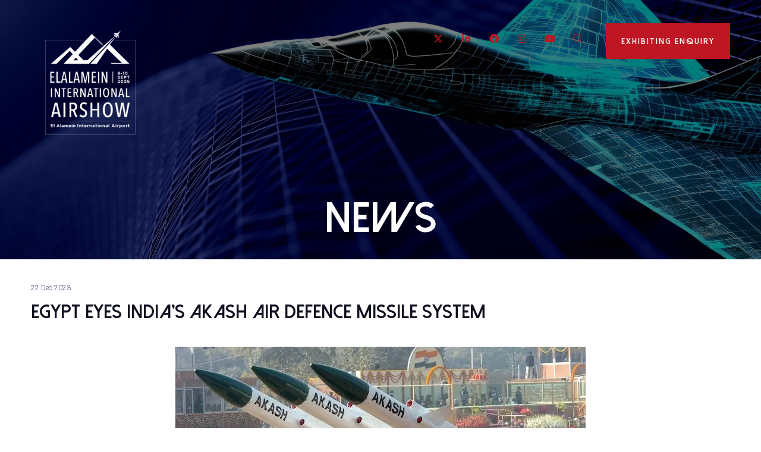

--- FILE ---
content_type: text/html;charset=utf-8
request_url: https://www.egypt-air-show.com/news/egypt-eyes-indias-akash-air-defence-missile-system
body_size: 12142
content:






	
<!DOCTYPE html>
	<html lang="en-GB" class="no-js">
		<head>
			<meta http-equiv="Content-Type" content="text/html;charset=utf-8" />

			<title>
				
					Egypt eyes India’s Akash air defence missile system - El Alamein International Airshow 2024
				
			</title>
			<meta name="generator" 	 content="SHOWOFF by ASP.events" />
			<meta name="author" content="">

			
			<meta name="description" content="" />

			
			
				<meta name="keywords" content="" />
						

			<meta name="viewport" content="width=device-width, initial-scale=1.0" />

			
		
		
					<meta property="og:title" content="Egypt&#x20;eyes&#x20;India&rsquo;s&#x20;Akash&#x20;air&#x20;defence&#x20;missile&#x20;system" />  
			<meta property="og:site_name" content="Egypt&#x20;Air&#x20;Show&#x20;2026" />  
			<meta property="schema:name" typeof="https://schema.org/WebPage" content="Egypt&#x20;eyes&#x20;India&rsquo;s&#x20;Akash&#x20;air&#x20;defence&#x20;missile&#x20;system" />  
			<meta property="schema:image" typeof="https://schema.org/WebPage" content="https://cdn.asp.events/CLIENT_Arabian__B626E694_F3A2_E980_9298D6474758F8A2/sites/egypt-air-show-2024/media/EIAS26-BB-email-banner-Dark2.png/fit-in/1200x630/filters:no_upscale()" />  
			<meta property="og:image" content="https://cdn.asp.events/CLIENT_Arabian__B626E694_F3A2_E980_9298D6474758F8A2/sites/egypt-air-show-2024/media/EIAS26-BB-email-banner-Dark2.png/fit-in/1200x630/filters:no_upscale()" />  
			<meta property="og:type" content="article" />  

			<!--
			896CC470F1E666EB742EBE1ED00FBAE70FB2A37496C44A5706E43BEFED69A8C4
			-->
			<base href="https://www.egypt-air-show.com/" > 
	<meta name="robots" content="index, follow" />  
	<link rel="icon" href="https://cdn.asp.events/CLIENT_Arabian__B626E694_F3A2_E980_9298D6474758F8A2/sites/egypt-air-show-2024/media/favicon.ico" type="image/x-icon" />  
	<link rel="canonical" href="https://www.egypt-air-show.com/news/egypt-eyes-indias-akash-air-defence-missile-system" />  
<!-- Google tag (gtag.js) -->
<script async src="https://www.googletagmanager.com/gtag/js?id=G-ZZYRXNRJCJ"></script>
<script>
window.dataLayer = window.dataLayer || [];
function gtag(){dataLayer.push(arguments);}
gtag('js', new Date());

gtag('config', 'G-ZZYRXNRJCJ');
</script>


<!-- Google Tag Manager -->

<script>(function(w,d,s,l,i){w[l]=w[l]||[];w[l].push({'gtm.start':

new Date().getTime(),event:'gtm.js'});var f=d.getElementsByTagName(s)[0],

j=d.createElement(s),dl=l!='dataLayer'?'&l='+l:'';j.async=true;j.src=

'https://www.googletagmanager.com/gtm.js?id='+i+dl;f.parentNode.insertBefore(j,f);

})(window,document,'script','dataLayer','GTM-WXPKMPLX');</script>

<!-- End Google Tag Manager -->


	

			
			<link rel="stylesheet" href="https://cdn.asp.events/CLIENT_Arabian__B626E694_F3A2_E980_9298D6474758F8A2/sites/egypt-air-show-2024/media/__theme/css/site.css?v=3784"/> 

				
			<link href="https://maxcdn.bootstrapcdn.com/font-awesome/4.7.0/css/font-awesome.min.css" rel="stylesheet">
			<link href="https://themes.asp.events/_base/1-2-0/includes/fonts/fontawesome/fontawesome-all.min.css" rel="stylesheet">
			
			

			
			<script src="https://code.jquery.com/jquery-3.5.1.min.js" integrity="sha256-9/aliU8dGd2tb6OSsuzixeV4y/faTqgFtohetphbbj0=" crossorigin="anonymous"></script>
            <script src="https://code.jquery.com/jquery-migrate-3.5.2.min.js" integrity="sha256-ocUeptHNod0gW2X1Z+ol3ONVAGWzIJXUmIs+4nUeDLI=" crossorigin="anonymous"></script>

			
            <script src="https://cdn.jsdelivr.net/npm/scriptjs@2.5.7/dist/script.min.js" integrity="sha384-+kbmEGZrjwfGzlYYiLQkgntepLDajw5ZAlz1jvKM4IVPwGH4Z+nbmccUIf9pz1Gq" crossorigin="anonymous"></script>

			
			<script type="text/javascript" src="https://themes.asp.events/_template_expo_bloom_01/includes/javascripts/animations.js?v=2"></script>

			
			<script type="text/javascript" src="https://themes.asp.events/_base/1-2-0/includes/javascripts/dist/essentials.min.js"></script>
            <script type="text/javascript" src="https://themes.asp.events/_template_expo_bloom_01/includes/javascripts/site.js?v=7"></script>
            <script type="text/javascript" src="https://themes.asp.events/_template_expo_bloom_01/includes/javascripts/patterns/menus.js"></script>

			
			<script src="https://themes.asp.events/_template_expo_bloom_01/includes/javascripts/accessibility.js"></script>			
			<script type="text/javascript" src="https://themes.asp.events/_base/1-2-0/includes/javascripts/dist/global/accessibility.min.js"></script>

			
			
				<link rel="stylesheet" href="https://cdn.asp.events/CLIENT_Arabian__B626E694_F3A2_E980_9298D6474758F8A2/sites/egypt-air-show-2024/media/__theme/css/fonts.css" />
			
			
				<link href="https://fonts.googleapis.com/css?family=Roboto:300,300i,700,700i" rel="stylesheet">
			
						
						

			
			
		
		
		<style>
    .l-header__navigation__menu.js-navigation {
        display: none !important;
    }

    .l-header-sticky__navigation{
        display: none !important;
    }
</style>


			<script>
				$script('https://cdn.asp.events/includes/js/jquery/magnificPopup/1.2.0/jquery.magnific-popup.min.js', function(){ $script('https://cdn.asp.events/includes/js/ASPModal.old.min.js'); });

				jQuery(document).ready(function(){

					jQuery(document).on('click','.js-share-button',showShareDialog);

					function showShareDialog(e)
					{
						e.preventDefault();

						var Site = jQuery(this).attr('data-site');

						if (jQuery(this).attr('data-slug') != '') {
							var PageUrl = jQuery(this).attr('data-slug');
						} else {
							var PageUrl = location.href;
						}

						var contentId = '';
						if (jQuery(this).attr('data-contentId') != '') {
							var contentId = jQuery(this).attr('data-contentId');
						}
						var shareText = jQuery(this).attr('data-shareText');
						var shareTitle = jQuery(this).attr('data-shareTitle');

						jQuery.get
							( '__share/buttons/getShareUrl'
							, { Site:Site , PageUrl:PageUrl , PageTitle:document.title, contentId:contentId, shareText:shareText, shareTitle:shareTitle }
							, redirectToShare
							);
					}

					function redirectToShare(data)
					{
						//open email share in modal
						if(data.ShareTo.indexOf('__share/email') == 0)
							openRemoteModal(data.ShareTo);
						else{

						var popupBlockerChecker = {
									check: function(popup_window){
											var _scope = this;
											if (popup_window) {
													if(/chrome/.test(navigator.userAgent.toLowerCase())){
															setTimeout(function () {
																	_scope._is_popup_blocked(_scope, popup_window);
															 },200);
													}else{
															popup_window.onload = function () {
																	_scope._is_popup_blocked(_scope, popup_window);
															};
													}
											}else{
													_scope._displayError();
											}
									},
									_is_popup_blocked: function(scope, popup_window){
											if ((popup_window.innerHeight > 0)==false){ scope._displayError(); }
									},
									_displayError: function(){
											alert("Popup Blocker is enabled! Please add this site to your exception list.");
									}
							};

							var popup = window.open(data.ShareTo,'_blank','width=800,height=650'); //'width=620,height=440'
							popupBlockerChecker.check(popup);
						}
					}

				});
			</script>
		
	
		</head>


	 
	<body class="body--id-3154 t-default egypt-air-show-2024 ">
		
		
		
		<!-- Google Tag Manager (noscript) -->

<noscript><iframe src=https://www.googletagmanager.com/ns.html?id=GTM-WXPKMPLX

height="0" width="0" style="display:none;visibility:hidden"></iframe></noscript>

<!-- End Google Tag Manager (noscript) -->
	
		<a class="s-skip-to-main" href="#main" style="opacity: 0; position: absolute; transform: translateY(-100%);">Skip to main content</a>			
		<div class="site">
			
			<button class="l-navigation-mobile-trigger js-menu-mobile-trigger" type="button" aria-label="Open Menu" aria-controls="navigation">
				<svg class="l-navigation-mobile-trigger__icon">
					<use xmlns:xlink="http://www.w3.org/1999/xlink" xlink:href="https://themes.asp.events/_template_expo_bloom_01/includes/icons/general.svg#icon-menu"></use>
				</svg>
			</button>
			<div class="l-navigation-mobile js-menu-mobile-target">
				<button class="l-navigation-mobile__close js-menu-mobile-close" type="button" aria-label="Close Menu" aria-controls="navigation">
					<svg class="l-navigation-mobile__close__icon">
						<use xmlns:xlink="http://www.w3.org/1999/xlink" xlink:href="https://themes.asp.events/_template_expo_bloom_01/includes/icons/general.svg#icon-cross"></use>
					</svg>
				</button>
				<nav class="l-navigation-mobile__menu" aria-label="Mobile Main Navigation">
					<ul class="menu menu--mobile js-menu js-menu-mobile">					
					    <!--seed:E1AC572151866A0CD97652274067CCEF6E2191FF-->
	
		
	
	
		<li title="Home" class="menu__item menu__item--home">

		
			<a href="welcome" target="_self" class="menu__item__link menuitem menuitem--id-133">Home</a>
		

		
		</li>
	
	
		
	


                    </ul>
				</nav>
			</div>
			
			
			
				
	
		
	
	<div class="l-header-sticky">
		<div class="l-header-sticky__branding-dates-navigation">
			<div class="l-header-sticky__branding-dates">
				<div class="l-header-sticky__branding">
					<div class="panel panel--default panel--id-2089">
			
				<div class="panel__image"  >
					
						<img src="https://cdn.asp.events/CLIENT_Arabian__B626E694_F3A2_E980_9298D6474758F8A2/sites/egypt-air-show-2024/media/Partners-banner-1.jpg" alt="Event Logo">
					
				</div>
			
			
			
				<div class="panel__body">
					<p style="text-align: center;"><img alt="EIAS supporter partner logos" src="https://cdn.asp.events/CLIENT_Arabian__B626E694_F3A2_E980_9298D6474758F8A2/sites/egypt-air-show-2024/media/EIAS-Sponsor-Logos.png" style="width: 1000px; height: 91px;" /></p>

				</div>
			
		</div>
				</div>
				
				
			</div>
			<div class="l-header-sticky__navigation">
				<button class="l-header-sticky__navigation__mobile-trigger js-menu-mobile-trigger" type="button" aria-label="Open Menu" aria-controls="navigation">
					<svg class="l-header-sticky__navigation__mobile-trigger__icon">
						<use xmlns:xlink="http://www.w3.org/1999/xlink" xlink:href="https://themes.asp.events/_template_expo_bloom_01/includes/icons/general.svg#icon-menu"></use>
					</svg>
				</button>
				
					<nav class="l-header-sticky__navigation__menu js-navigation" data-name="main" aria-label="Main Navigation">
						<ul class="menu menu--dropdown-responsive js-menu js-menu-dropdown-responsive menublock">
                            <!--seed:E1AC572151866A0CD97652274067CCEF6E2191FF-->
	
		
	
	
		<li title="Home" class="menu__item menu__item--home">

		
			<a href="welcome" target="_self" class="menu__item__link menuitem menuitem--id-133">Home</a>
		

		
		</li>
	
	
		
	


                        </ul>
					</nav>
				
			</div>
		</div>
		
			
				
					<div class="l-header-sticky__call-to-actions-fixed">
						<div class="panel panel--default panel--id-2106">
			
			
			
				<div class="panel__body">
					<ul>
	<li><a class="ck-button-one" href="exhibiting-enquiry" target="_self" title="exhibiting-enquiry">EXHIBITING ENQUIRY </a></li>
</ul>

				</div>
			
		</div>
					</div>
				
			
		
		
	</div>


	
	<div class="l-header-page-title js-l-header-page-title">
		<div class="l-header-page-title__background js-l-header-page-title-background"></div>
		<div class="l-header-page-title__wrapper">
				
	<header class="l-header">				
		<div class="l-header__branding-dates">
			
            
                <div class="l-header__branding">
				    <div class="panel panel--default panel--id-2051">
			
				<div class="panel__image"  >
					
						<img src="https://cdn.asp.events/CLIENT_Arabian__B626E694_F3A2_E980_9298D6474758F8A2/sites/egypt-air-show-2024/media/EIAS-Logo-White.png" alt="Event Logo">
					
				</div>
			
			
			
				<div class="panel__body">
					<img alt="Elalamein International Air Show White Logo" src="https://cdn.asp.events/CLIENT_Arabian__B626E694_F3A2_E980_9298D6474758F8A2/sites/egypt-air-show-2024/media/EIAS26-BB-8-10Sept-Logo-White.png" style="width: 200px; height: 200px;" />
				</div>
			
		</div>
				</div>
            
            
			<div class="l-header__dates">
				
			</div>
		</div>
		<div class="l-header__social-call-to-actions-navigation">
			<div class="l-header__social-call-to-actions">
				<div class="l-header__social-countdown">
					
					<div class="l-header__social">
						<div class="panel panel--default panel--id-2052">
			
			
			
				<div class="panel__body">
					<ul class="ck-social-icons">
	<li><a href="https://twitter.com/egyptairshow" target="_blank" title="https://twitter.com/egyptairshow">Twitter</a></li>
	<li><a href="https://www.linkedin.com/company/egyptairshow" target="_blank" title="https://www.linkedin.com/company/egyptairshow">LinkedIn</a></li>
	<li><a href="https://www.facebook.com/egyptairshow/" target="_blank" title="https://www.facebook.com/egyptairshow/">Facebook</a></li>
	<li><a href="https://www.instagram.com/egyptairshow/" target="_blank" title="https://www.instagram.com/egyptairshow/">Instagram</a></li>
	<li><a href="https://www.youtube.com/@EgyptAirshow" target="_blank" title="https://www.youtube.com/@EgyptAirshow">YouTube</a></li>
	<li><a href="http://search" target="_blank" title="http://search">Search</a></li>
</ul>

				</div>
			
		</div>
					</div>
														
				</div>
				<div class="l-header__call-to-actions">
					<div class="panel panel--default panel--id-2053">
			
			
			
				<div class="panel__body">
					<ul>
	<li><a class="ck-button-one" href="exhibiting-enquiry" target="_self" title="exhibiting-enquiry">EXHIBITING ENQUIRY</a></li>
</ul>

				</div>
			
		</div>
				</div>
			</div>
			
			<div class="l-header__navigation">				
				
					<nav class="l-header__navigation__menu js-navigation" data-name="main" aria-label="Main Navigation">						
                        <ul class="menu menu--dropdown-responsive js-menu js-menu-dropdown-responsive">
                            <!--seed:E1AC572151866A0CD97652274067CCEF6E2191FF-->
	
		
	
	
		<li title="Home" class="menu__item menu__item--home">

		
			<a href="welcome" target="_self" class="menu__item__link menuitem menuitem--id-133">Home</a>
		

		
		</li>
	
	
		
	


                        </ul>
					</nav>
								
			</div>
		</div>				
	</header>

			
	

		<div class="l-page-title  js-l-page-title">
			
			
				
				
					<h1 class="l-page-title__title">News</h1>
				
			
			
				<div class="l-page-title__image">
					<div class="panel panel--default panel--id-2087">
			
			
			
				<div class="panel__body">
					<p><img alt="Subpage Hero" src="https://cdn.asp.events/CLIENT_Arabian__B626E694_F3A2_E980_9298D6474758F8A2/sites/egypt-air-show-2024/media/hero/Hero4.jpg" style="width: 2000px; height: 1133px;" /></p>

				</div>
			
		</div>
				</div>
			
		</div>
	

		</div>
	</div>			

			
				
	<div class="l-content" id="main">
	<a class="anchor" name="l-content__anchor"></a>
		
	
	
		
		
		
	

	<main class="l-content__main" id="main">
		
		<div class="l-content__main__body">
			<div class="l-content__main__body__wrapper">
				














<div class="m-libraries-news-entry m-libraries-news-entry--default m-libraries-news-entry--id-3154">
	<div class="m-libraries-news-entry__notification" id="rapportNotification">
		
		
	</div>
	<div class="m-libraries-news-entry__item js-library-list js-library-item js-library-entry-item " searchgroup="libraryentry-news" data-content-i-d=3154>
		<div class="m-libraries-news-entry__item__toolbar">
			<div class="p-button-group p-button-group--horizontal-to-vertical p-button-group--horizontal-to-vertical--tablet">
				
				
				
			</div>
		</div>
		<div class="m-libraries-news-entry__item__header">
			
				<div class="m-libraries-news-entry__item__header__date">
					22 Dec 2023
				</div>
			
			<h1 class="m-libraries-news-entry__item__header__title">
				Egypt eyes India’s Akash air defence missile system
			</h1>
			
			
		</div>
		
			<figure class="m-libraries-news-entry__item__featured-image" >
				<div class="m-libraries-news-entry__item__featured-image__wrapper" style="background-image: url('https://cdn.asp.events/CLIENT_Arabian__B626E694_F3A2_E980_9298D6474758F8A2/sites/egypt-air-show-2024/media/libraries/news/akash-missile-system-191712762-16x9_0-690x388.jpg'); background-size: cover">
					
					<img src="https://cdn.asp.events/CLIENT_Arabian__B626E694_F3A2_E980_9298D6474758F8A2/sites/egypt-air-show-2024/media/libraries/news/akash-missile-system-191712762-16x9_0-690x388.jpg/fit-in/700x9999/filters:no_upscale()" alt="Egypt eyes India’s Akash air defence missile system" />
					
						<figcaption class="m-libraries-news-entry__item__featured-image__caption">
							Copyright: Military Africa 
						</figcaption>
					
				</div>
			</figure>
		
		<div class="m-libraries-news-entry__item__body">
			
			
				<div class="m-libraries-news-entry__item__body__description">
					
		
		
	<p><strong>Egypt, one of India&rsquo;s strategic partners in the Middle East, has expressed interest in acquiring the Akash air defence missile system, a medium-range mobile surface-to-air missile (SAM) system developed by India&rsquo;s Defence Research and Development Organisation (DRDO) and produced by Bharat Dynamics Limited (BDL).</strong></p>

<p>The Akash missile system can target aircraft up to 45 km (28 mi) away and has the capability to neutralise aerial targets like fighter jets, cruise missiles, air-to-surface missiles, and ballistic missiles. It is in operational service with the Indian Army and the Indian Air Force.</p>

<p>Egypt&rsquo;s interest in the Akash missile system comes amid India&rsquo;s efforts to expand the export of its indigenous military hardware, which have reached an all-time high of nearly Rs 16,000 crore ($2.2 billion) in FY 2022-23, according to the defence ministry. India has also claimed that its design and development capabilities are reaching over 85 countries.</p>

<p>Egypt and India already have an existing robust defence cooperation, particularly in the area of military sales, training, and technical transfer of knowledge. The two countries have also been&nbsp;<a href="https://www.military.africa/2023/02/india-egypt-exercise-cyclone-2023/">conducting joint exercises and port visits by their naval and air forces.</a></p>

<p>The bilateral defence ties received a boost when&nbsp;<a href="https://www.military.africa/2023/01/india-egypt-looks-to-deepen-military-co-operation/">Egyptian President Abdel Fattah El-Sisi visited New Delhi</a>&nbsp;in January 2023 and held talks with Indian Prime Minister Narendra Modi. The two leaders discussed ways to enhance their collaboration in the interaction between armed forces and the sale of Indian-made weapon systems. El-Sisi also conferred Modi with the &ldquo;Order of the Nile&rdquo;, Egypt&rsquo;s highest state honour, and was a guest of honour at India&rsquo;s Republic Day celebrations.</p>

<p>The defence cooperation between the two countries was further strengthened when Indian Defence Minister Rajnath Singh met with his Egyptian counterpart General Mohamed Zaki in Cairo in September 2022 and&nbsp;<a href="https://www.military.africa/2022/10/egypt-india-signs-mou-to-enhance-military-and-security-cooperation/">signed a Memorandum of Understanding (MoU)&nbsp;</a>to further enhance bilateral defence cooperation.</p>

<p>India has been working diligently to increase its presence in the arms trade and compete with powerhouse nations like Russia and China. This ambition has seen&nbsp;<a href="https://www.military.africa/2023/04/india-hopes-to-sell-affordable-weapons-to-africa/">India focus its efforts on selling its domestically produced weapons to African militaries</a>, which are often unable to afford Western-made equipment. India has already had some success in this sector and is now looking to build upon this as it hopes to become a major player in African arms deals.</p>

<p>India has developed and manufactured a vast array of weapons and defence systems, ranging from small arms to sophisticated aircraft. These are made available to African militaries at a fraction of the cost of their Western counterparts, making them an attractive option for poorer nations. India has also made great strides in providing maintenance and support for its weapons systems, making them a reliable and cost-effective option for African militaries.</p>

<p>Apart from the Akash missile system, Egypt has also shown interest in other Indian-made defence products, such as the Akash NG (New Generation) air defence system, which has a longer range and higher accuracy than the Akash Mk1, and the Smart Anti-Airfield Weapon (SAAW), a precision-guided glide bomb developed by DRDO.</p>

<p>However, Egypt has reportedly decided to&nbsp;<a href="https://www.military.africa/2022/12/egypt-south-korea-signs-agreement-on-golden-eagle-aircraft/">procure the Korean T-50 trainer aircraft</a>&nbsp;with transfer of technology (ToT) for local production, instead of the&nbsp;<a href="https://www.military.africa/2022/06/india-pitchs-tejas-light-combat-aircraft-to-egypt/">Indian LCA-Tejas trainer aircraft,&nbsp;</a>which India had offered to set up production facilities for in Egypt. The Tejas is a light combat aircraft developed by India&rsquo;s Hindustan Aeronautics Limited (HAL). Although, India&rsquo;s Hindustan Aeronautics Limited (HAL) chairman, Shri C.B. Ananthakrishnan,&nbsp;<a href="https://www.military.africa/2023/02/hal-egypt-tejas-aircraft-contract-in-the-works/">announced</a>&nbsp;at Aero-India 2023 that the company is still in talks with Egypt and Argentinian officials to secure a contract to supply 35 Tejas LCA Mk-1A to the nation&rsquo;s armed forces.</p>

<p>The Akash missile system is one of India&rsquo;s most successful defence exports, having been sold to countries like Armenia, while Vietnam, Bangladesh, and Sri Lanka have shown interest. India hopes to increase its defence exports to $5 billion by 2025 and become a major player in the global arms market. Egypt, as a key regional power and a close partner of India, could be a potential buyer of more Indian-made defence equipment in the future.</p>

<p>Meanwhile, Egypt&rsquo;s military is&nbsp;<a href="https://www.military.africa/2023/03/egypt-interested-in-mbda-camm-air-defense-missile-system/">interested in acquiring the CAMM air defense missile system</a>&nbsp;from MBDA. Egypt is actively exploring its options when it comes to modernizing its air defence capabilities. The country is keenly interested in acquiring the MBDA CAMM air defence missile system. This system is a more advanced, modern system that is designed to provide a high degree of protection against incoming threats. It boasts an impressive array of capabilities, including advanced detection and tracking, guidance, and interception capabilities. The system is also capable of engaging multiple targets simultaneously, providing Egypt with a formidable defence against any potential threats.</p>

<p><a href="https://www.military.africa/2023/12/egypt-eyes-indias-akash-air-defence-missile-system/" target="_blank" title="https://www.military.africa/2023/12/egypt-eyes-indias-akash-air-defence-missile-system/">Source&nbsp;</a></p>

				</div>
			
			
			
			
			
			
			
			<div class="m-libraries-news-entry__item__body__additional">
				
			</div>
		</div>
		
		<div class="m-libraries-news-entry__item__comments">
			
	

		</div>
		<div class="m-libraries-news-entry__item__share">
			

    <script>
    	if ( window.showoff ) {
    		window.showoff.translations.widgets.share = {"message":"","copyurl":"Copy URL","cb_shareemail_message":"Message","cb_shareemail_emailto":"To:","cb_shareemail_submit":"Send Email","cb_shareemail_replyTo":"From:","cb_shareemail_replyTo_hint":"The email the recipient can reply to","viaurl":"Share via URL","cb_shareemail_subject":"Have a look at our page!","title":"Share","viasocialmedia":"Share via social media","cb_shareemail_body":"A page has been shared with you! Have a look at our page:","cb_shareemail_emailto_hint":"The email of the recipient"};
    	}
    </script>
	<div class="w-share w-share--overlay js-share-overlay">
		
		<div class="widget-share js-share-wrapper">
				<ul class="widget-share__list">
					
					
					
				</ul>
			</div>
	</div>

		</div>
	</div>
	
		
			<div class="m-libraries-news-entry__navigation">
				
				<a class="p-button p-button--primary" href="news">View all News</a>
			</div>
		
	
	<div class="m-libraries-news-entry__pagination">
		
		
		

	<div class="pagination pagination--entry js-pagination js-library-entry-pagination" searchgroup="libraryentry-news" data-cachestatic="0">
				<ul class="pagination__list"><li class="pagination__list__item"><a href="news/egyptian-air-force-commander-visits-france-discuss-cooperation" data-entryid="3156"  data-page="48" class="pagination__list__item__link pagination__list__item__link--previous" title="Previous Page"><span class="pagination__list__item__link__icon"></span><div class="pagination__list__item__link__preview"><span class="pagination__list__item__link__field-1" data-next="Next" data-prev="Previous">Egyptian Air Force commander visits France to discuss cooperation</span><span class="pagination__list__item__link__field-2" data-next="Next" data-prev="Previous"><div class="pagination__list__item__link__field-2__thumbnail" style="background-image: url(https://cdn.asp.events/CLIENT_Arabian__B626E694_F3A2_E980_9298D6474758F8A2/sites/egypt-air-show-2024/media/libraries/news/Capture.jpg);"></div></span></div></a></li><li class="pagination__list__item"><a href="news/egsa-signs-mou-ssa-peaceful-space-cooperation" data-entryid="3152"  data-page="50" class="pagination__list__item__link pagination__list__item__link--next" title="Next Page"><span class="pagination__list__item__link__icon"></span><div class="pagination__list__item__link__preview"><span class="pagination__list__item__link__field-1" data-next="Next" data-prev="Previous">EgSA Signs MoU with SSA for Peaceful Space Cooperation</span><span class="pagination__list__item__link__field-2" data-next="Next" data-prev="Previous"><div class="pagination__list__item__link__field-2__thumbnail" style="background-image: url(https://cdn.asp.events/CLIENT_Arabian__B626E694_F3A2_E980_9298D6474758F8A2/sites/egypt-air-show-2024/media/libraries/news/Screenshot-2023-12-20-at-20.27.34-1024x551.png);"></div></span></div></a></li></ul>
			</div><script type='text/javascript'>$script('https://cdn.asp.events/includes/js/librarysearch.js');</script>

	</div>
	<div class="m-libraries-news-entry__loading">
		
	<div class="p-loader p-loader--overlay js-w-library-loading" searchgroup="libraryentry-news">
		<span class="p-loader__icon"></span>
		<span class="p-loader__text">Loading</span>
	</div>

	</div>
	<script>
		$script('https://themes.asp.events/_base/1-2-0/includes/javascripts/src/patterns/pagination.js');
	</script>
	
</div>


			</div>
		</div>
	</main>

	
	
		
		
		
	


	</div>	

			
				
	
		<div class="l-sectors">
			<cfif Len(request.siteSettings.settings.sections.sectors.title)>
				<div class="l-sectors__header">
					<h2 class="l-sectors__header__title">
												
					</h2>
				</div>
			</cfif>			
			<div class="l-sectors__body"><div class="panel panel--default panel--id-2070">
		
			
				<div class="panel__image" style="background-image: url('https://cdn.asp.events/CLIENT_Arabian__B626E694_F3A2_E980_9298D6474758F8A2/sites/egypt-air-show-2024/media/pages/HAL43994.jpg');"></div>
			
			<div class="panel__header-body">
				
					<div class="panel__header">
						<h4 class="panel__header__title">
							EXHIBITION
						</h4>
					</div>
				
				
					<div class="panel__body">
						<p>HIDDEN</p>

					</div>
				
			</div>
			
		</div>
	

 

	
		<div class="panel panel--default panel--id-2071">
		
			
				<div class="panel__image" style="background-image: url('https://cdn.asp.events/CLIENT_Arabian__B626E694_F3A2_E980_9298D6474758F8A2/sites/egypt-air-show-2024/media/pages/BHP_0825.jpg');"></div>
			
			<div class="panel__header-body">
				
					<div class="panel__header">
						<h4 class="panel__header__title">
							CONFERENCE
						</h4>
					</div>
				
				
					<div class="panel__body">
						<p>HIDDEN</p>

					</div>
				
			</div>
			
		</div>
	

 

	
		<div class="panel panel--default panel--id-2072">
		
			
				<div class="panel__image" style="background-image: url('https://cdn.asp.events/CLIENT_Arabian__B626E694_F3A2_E980_9298D6474758F8A2/sites/egypt-air-show-2024/media/pages/0ad636d011f58565dba79ca34b3f8012.jpg');"></div>
			
			<div class="panel__header-body">
				
					<div class="panel__header">
						<h4 class="panel__header__title">
							STATIC AIRCRAFT DISPLAYS
						</h4>
					</div>
				
				
					<div class="panel__body">
						<p>HIDDEN</p>

					</div>
				
			</div>
			
		</div>
	

 

	
		<div class="panel panel--default panel--id-2073">
		
			
				<div class="panel__image" style="background-image: url('https://cdn.asp.events/CLIENT_Arabian__B626E694_F3A2_E980_9298D6474758F8A2/sites/egypt-air-show-2024/media/pages/0L1A4738.jpg');"></div>
			
			<div class="panel__header-body">
				
					<div class="panel__header">
						<h4 class="panel__header__title">
							FLYING DISPLAYS
						</h4>
					</div>
				
				
					<div class="panel__body">
						<p>HIDDEN</p>

					</div>
				
			</div>
			
		</div>
	

 

	
		<div class="panel panel--default panel--id-2095">
		
			
				<div class="panel__image" style="background-image: url('https://cdn.asp.events/CLIENT_Arabian__B626E694_F3A2_E980_9298D6474758F8A2/sites/egypt-air-show-2024/media/pages/HAL22928.jpg');"></div>
			
			<div class="panel__header-body">
				
					<div class="panel__header">
						<h4 class="panel__header__title">
							VIP DELEGATION PROGRAMME
						</h4>
					</div>
				
				
					<div class="panel__body">
						<p>HIDDEN</p>

					</div>
				
			</div>
			
		</div></div>
		</div>

			
				
			

			
				
			

			
				
		

			
				
			

			
				
	

			
				
			

			
				
	

			
				
				

			
				
			

			
				

	
		<div class="l-sponsors l-sponsors--style-rows">
			<div class="l-sponsors__header">
				<h2 class="l-sponsors__header__title">					
					
				</h2>
			</div>		
			<div class="l-sponsors__body"><div class="panel panel--default panel--id-3217"> 
 <div class="panel__header"> 
  <h4 class="panel__header__title"> Past Partners and Sponsors </h4> 
 </div> 
 <div class="panel__body"> 
  <p> 
   <div class="w-icatcher-carousel w-icatcher-carousel--id-uid_45FF1"> 
    <script type="text/javascript" src="https://themes.asp.events/_base/1-2-0/includes/javascripts/src/global/plugins/slick.min.js"></script> 
    <script type="text/javascript">
							$(document).ready(function(){
								/* Shuffle script for the random Order option */
								!function(h){h.fn.shuffle=function(){var r=this.get(),t=h.map(r,function(){var n,t=(n=r.length,Math.floor(Math.random()*n)),e=h(r[t]).clone(!0)[0];return r.splice(t,1),e});return this.each(function(n){h(this).replaceWith(h(t[n]))}),h(t)}}(jQuery);

								if ( false ) {
									$( ".w-icatcher-carousel--id-uid_45FF1 .w-icatcher-carousel__list > *" ).shuffle();
								}

								$( document ).ready(function(){
									$( ".w-icatcher-carousel--id-uid_45FF1 .w-icatcher-carousel__list" ).not(".slick-initialized").slick({
										autoplay: true,
										autoplaySpeed:4000,
										speed: 500,
										arrows: true,
										dots: false,
										draggable: false,
										respondTo: "slider",
										appendArrows: ".w-icatcher-carousel--id-uid_45FF1 .w-icatcher-carousel__navigation",
										appendDots: ".w-icatcher-carousel--id-uid_45FF1 .w-icatcher-carousel__pager",
                                        rows: 0 /* @note: see https://github.com/kenwheeler/slick/issues/3207 */,
										slidesToShow: 5,
										slidesToScroll: 5,
										responsive: [
										    {
										      breakpoint: 768,
										      settings: {
										        slidesToShow: 3,
										        slidesToScroll: 3
										      }
										    },
										    {
										      breakpoint: 1024,
										      settings: {
										        slidesToShow: 4,
										        slidesToScroll: 4
										      }
										    },
										    {
										      breakpoint: 1280,
										      settings: {
										        slidesToShow: 5,
										        slidesToScroll: 5
										      }
										    }
										]
									});

									$(document).on("click", ".js-article-accordion .article__header", function() {
                                        const $accordionContent = $(this).closest(".js-article-accordion").find(".article__body");
                                        
                                        if ($accordionContent.find(".w-icatcher-carousel--id-uid_45FF1 .w-icatcher-carousel__list").length) {
                                            $accordionContent.find(".w-icatcher-carousel--id-uid_45FF1 .w-icatcher-carousel__list").slick("unslick").slick("reinit");
                                        }
                                    });
								});
							});
						</script> 
    <div class="w-icatcher-carousel__list"> 
     <div class="w-icatcher-carousel__list__item">
      <div class="w-icatcher-carousel__list__item__wrapper"> 
       <div class="w-icatcher-carousel__list__item__image" style="background-image: url('https://cdn.asp.events/CLIENT_Arabian__B626E694_F3A2_E980_9298D6474758F8A2/sites/egypt-air-show-2024/media/logos/MOD-1-.png'); background-size: contain;">
        <img src="https://cdn.asp.events/CLIENT_Arabian__B626E694_F3A2_E980_9298D6474758F8A2/sites/egypt-air-show-2024/media/logos/MOD-1-.png" alt="" />
       </div> 
       <div class="w-icatcher-carousel__list__item__body"> 
        <h2 class="w-icatcher-carousel__list__item__body__title">OFFICIALLY SUPPORTED BY</h2> 
       </div>
      </div>
     </div> 
     <div class="w-icatcher-carousel__list__item">
      <div class="w-icatcher-carousel__list__item__wrapper"> 
       <div class="w-icatcher-carousel__list__item__image" style="background-image: url('https://cdn.asp.events/CLIENT_Arabian__B626E694_F3A2_E980_9298D6474758F8A2/sites/egypt-air-show-2024/media/logos/EAF.png'); background-size: contain;">
        <img src="https://cdn.asp.events/CLIENT_Arabian__B626E694_F3A2_E980_9298D6474758F8A2/sites/egypt-air-show-2024/media/logos/EAF.png" alt="" />
       </div> 
       <div class="w-icatcher-carousel__list__item__body"> 
        <h2 class="w-icatcher-carousel__list__item__body__title">OFFICIALLY SUPPORTED BY</h2> 
       </div>
      </div>
     </div> 
     <div class="w-icatcher-carousel__list__item">
      <div class="w-icatcher-carousel__list__item__wrapper"> 
       <div class="w-icatcher-carousel__list__item__image" style="background-image: url('https://cdn.asp.events/CLIENT_Arabian__B626E694_F3A2_E980_9298D6474758F8A2/sites/egypt-air-show-2024/media/logos/moca-logo.jpg'); background-size: contain;">
        <img src="https://cdn.asp.events/CLIENT_Arabian__B626E694_F3A2_E980_9298D6474758F8A2/sites/egypt-air-show-2024/media/logos/moca-logo.jpg" alt="" />
       </div> 
       <div class="w-icatcher-carousel__list__item__body"> 
        <h2 class="w-icatcher-carousel__list__item__body__title">OFFICIALLY SUPPORTED BY</h2> 
       </div>
      </div>
     </div> 
     <div class="w-icatcher-carousel__list__item">
      <div class="w-icatcher-carousel__list__item__wrapper"> 
       <div class="w-icatcher-carousel__list__item__image" style="background-image: url('https://cdn.asp.events/CLIENT_Arabian__B626E694_F3A2_E980_9298D6474758F8A2/sites/egypt-air-show-2024/media/EGSA.png'); background-size: contain;">
        <img src="https://cdn.asp.events/CLIENT_Arabian__B626E694_F3A2_E980_9298D6474758F8A2/sites/egypt-air-show-2024/media/EGSA.png" alt="" />
       </div> 
       <div class="w-icatcher-carousel__list__item__body"> 
        <h2 class="w-icatcher-carousel__list__item__body__title">OFFICIALLY SUPPORTED BY</h2> 
       </div>
      </div>
     </div> 
     <div class="w-icatcher-carousel__list__item">
      <div class="w-icatcher-carousel__list__item__wrapper"> 
       <div class="w-icatcher-carousel__list__item__image" style="background-image: url('https://cdn.asp.events/CLIENT_Arabian__B626E694_F3A2_E980_9298D6474758F8A2/sites/egypt-air-show-2024/media/logos/Signals-Dept.png'); background-size: contain;">
        <img src="https://cdn.asp.events/CLIENT_Arabian__B626E694_F3A2_E980_9298D6474758F8A2/sites/egypt-air-show-2024/media/logos/Signals-Dept.png" alt="" />
       </div> 
       <div class="w-icatcher-carousel__list__item__body"> 
        <h2 class="w-icatcher-carousel__list__item__body__title">OFFICIALLY SUPPORTED BY</h2> 
       </div>
      </div>
     </div> 
     <div class="w-icatcher-carousel__list__item">
      <div class="w-icatcher-carousel__list__item__wrapper"> 
       <div class="w-icatcher-carousel__list__item__image" style="background-image: url('https://cdn.asp.events/CLIENT_Arabian__B626E694_F3A2_E980_9298D6474758F8A2/sites/egypt-air-show-2024/media/EGYPTAIR_withStar-01.png'); background-size: contain;">
        <img src="https://cdn.asp.events/CLIENT_Arabian__B626E694_F3A2_E980_9298D6474758F8A2/sites/egypt-air-show-2024/media/EGYPTAIR_withStar-01.png" alt="" />
       </div> 
       <div class="w-icatcher-carousel__list__item__body"> 
        <h2 class="w-icatcher-carousel__list__item__body__title">OFFICIAL CARRIER</h2> 
       </div>
      </div>
     </div> 
     <div class="w-icatcher-carousel__list__item">
      <div class="w-icatcher-carousel__list__item__wrapper"> 
       <div class="w-icatcher-carousel__list__item__image" style="background-image: url('https://cdn.asp.events/CLIENT_Arabian__B626E694_F3A2_E980_9298D6474758F8A2/sites/egypt-air-show-2024/media/logos/square-logos/etisalat.jpg'); background-size: contain;">
        <img src="https://cdn.asp.events/CLIENT_Arabian__B626E694_F3A2_E980_9298D6474758F8A2/sites/egypt-air-show-2024/media/logos/square-logos/etisalat.jpg" alt="" />
       </div> 
       <div class="w-icatcher-carousel__list__item__body"> 
        <h2 class="w-icatcher-carousel__list__item__body__title">Official Tech Sponsor</h2> 
       </div>
      </div>
     </div> 
     <div class="w-icatcher-carousel__list__item">
      <div class="w-icatcher-carousel__list__item__wrapper"> 
       <div class="w-icatcher-carousel__list__item__image" style="background-image: url('https://cdn.asp.events/CLIENT_Arabian__B626E694_F3A2_E980_9298D6474758F8A2/sites/egypt-air-show-2024/media/logos/square-logos/AFRAA-square.png'); background-size: contain;">
        <img src="https://cdn.asp.events/CLIENT_Arabian__B626E694_F3A2_E980_9298D6474758F8A2/sites/egypt-air-show-2024/media/logos/square-logos/AFRAA-square.png" alt="" />
       </div> 
       <div class="w-icatcher-carousel__list__item__body"> 
        <h2 class="w-icatcher-carousel__list__item__body__title">ASSOCIATION PARTNER</h2> 
       </div>
      </div>
     </div> 
     <div class="w-icatcher-carousel__list__item">
      <div class="w-icatcher-carousel__list__item__wrapper"> 
       <div class="w-icatcher-carousel__list__item__image" style="background-image: url('https://cdn.asp.events/CLIENT_Arabian__B626E694_F3A2_E980_9298D6474758F8A2/sites/egypt-air-show-2024/media/logos/square-logos/AACO-square.png'); background-size: contain;">
        <img src="https://cdn.asp.events/CLIENT_Arabian__B626E694_F3A2_E980_9298D6474758F8A2/sites/egypt-air-show-2024/media/logos/square-logos/AACO-square.png" alt="" />
       </div> 
       <div class="w-icatcher-carousel__list__item__body"> 
        <h2 class="w-icatcher-carousel__list__item__body__title">ASSOCIATION PARTNER</h2> 
       </div>
      </div>
     </div> 
     <div class="w-icatcher-carousel__list__item">
      <div class="w-icatcher-carousel__list__item__wrapper"> 
       <div class="w-icatcher-carousel__list__item__image" style="background-image: url('https://cdn.asp.events/CLIENT_Arabian__B626E694_F3A2_E980_9298D6474758F8A2/sites/egypt-air-show-2024/media/libraries/news/Amstone-square.png'); background-size: contain;">
        <img src="https://cdn.asp.events/CLIENT_Arabian__B626E694_F3A2_E980_9298D6474758F8A2/sites/egypt-air-show-2024/media/libraries/news/Amstone-square.png" alt="" />
       </div> 
       <div class="w-icatcher-carousel__list__item__body"> 
        <h2 class="w-icatcher-carousel__list__item__body__title">NATIONAL INDUSTRY PARTNER</h2> 
       </div>
      </div>
     </div> 
     <div class="w-icatcher-carousel__list__item">
      <div class="w-icatcher-carousel__list__item__wrapper"> 
       <div class="w-icatcher-carousel__list__item__image" style="background-image: url('https://cdn.asp.events/CLIENT_Arabian__B626E694_F3A2_E980_9298D6474758F8A2/sites/egypt-air-show-2024/media/logos/square-logos/Leonardo.jpg'); background-size: contain;">
        <img src="https://cdn.asp.events/CLIENT_Arabian__B626E694_F3A2_E980_9298D6474758F8A2/sites/egypt-air-show-2024/media/logos/square-logos/Leonardo.jpg" alt="" />
       </div> 
       <div class="w-icatcher-carousel__list__item__body"> 
        <h2 class="w-icatcher-carousel__list__item__body__title">HEADLINE SPONSOR</h2> 
       </div>
      </div>
     </div> 
     <div class="w-icatcher-carousel__list__item">
      <div class="w-icatcher-carousel__list__item__wrapper"> 
       <div class="w-icatcher-carousel__list__item__image" style="background-image: url('https://cdn.asp.events/CLIENT_Arabian__B626E694_F3A2_E980_9298D6474758F8A2/sites/egypt-air-show-2024/media/logos/Untitled-design-17-.png'); background-size: contain;">
        <img src="https://cdn.asp.events/CLIENT_Arabian__B626E694_F3A2_E980_9298D6474758F8A2/sites/egypt-air-show-2024/media/logos/Untitled-design-17-.png" alt="" />
       </div> 
       <div class="w-icatcher-carousel__list__item__body"> 
        <h2 class="w-icatcher-carousel__list__item__body__title">PLATINUM SPONSOR</h2> 
       </div>
      </div>
     </div> 
     <div class="w-icatcher-carousel__list__item">
      <div class="w-icatcher-carousel__list__item__wrapper"> 
       <div class="w-icatcher-carousel__list__item__image" style="background-image: url('https://cdn.asp.events/CLIENT_Arabian__B626E694_F3A2_E980_9298D6474758F8A2/sites/egypt-air-show-2024/media/logos/3.png'); background-size: contain;">
        <img src="https://cdn.asp.events/CLIENT_Arabian__B626E694_F3A2_E980_9298D6474758F8A2/sites/egypt-air-show-2024/media/logos/3.png" alt="" />
       </div> 
       <div class="w-icatcher-carousel__list__item__body"> 
        <h2 class="w-icatcher-carousel__list__item__body__title">PLATINUM SPONSOR</h2> 
       </div>
      </div>
     </div> 
     <div class="w-icatcher-carousel__list__item">
      <div class="w-icatcher-carousel__list__item__wrapper"> 
       <div class="w-icatcher-carousel__list__item__image" style="background-image: url('https://cdn.asp.events/CLIENT_Arabian__B626E694_F3A2_E980_9298D6474758F8A2/sites/egypt-air-show-2024/media/logos/Untitled-design-(11).png'); background-size: contain;">
        <img src="https://cdn.asp.events/CLIENT_Arabian__B626E694_F3A2_E980_9298D6474758F8A2/sites/egypt-air-show-2024/media/logos/Untitled-design-(11).png" alt="" />
       </div> 
       <div class="w-icatcher-carousel__list__item__body"> 
        <h2 class="w-icatcher-carousel__list__item__body__title">GOLD SPONSOR</h2> 
       </div>
      </div>
     </div> 
     <div class="w-icatcher-carousel__list__item">
      <div class="w-icatcher-carousel__list__item__wrapper"> 
       <div class="w-icatcher-carousel__list__item__image" style="background-image: url('https://cdn.asp.events/CLIENT_Arabian__B626E694_F3A2_E980_9298D6474758F8A2/sites/egypt-air-show-2024/media/logos/square-logos/Raytheon.jpg'); background-size: contain;">
        <img src="https://cdn.asp.events/CLIENT_Arabian__B626E694_F3A2_E980_9298D6474758F8A2/sites/egypt-air-show-2024/media/logos/square-logos/Raytheon.jpg" alt="" />
       </div> 
       <div class="w-icatcher-carousel__list__item__body"> 
        <h2 class="w-icatcher-carousel__list__item__body__title">GOLD SPONSOR</h2> 
       </div>
      </div>
     </div> 
     <div class="w-icatcher-carousel__list__item">
      <div class="w-icatcher-carousel__list__item__wrapper"> 
       <div class="w-icatcher-carousel__list__item__image" style="background-image: url('https://cdn.asp.events/CLIENT_Arabian__B626E694_F3A2_E980_9298D6474758F8A2/sites/egypt-air-show-2024/media/logos/square-logos/WhatsApp-Image-2023-08-09-at-09.20.01.jpeg'); background-size: contain;">
        <img src="https://cdn.asp.events/CLIENT_Arabian__B626E694_F3A2_E980_9298D6474758F8A2/sites/egypt-air-show-2024/media/logos/square-logos/WhatsApp-Image-2023-08-09-at-09.20.01.jpeg" alt="" />
       </div> 
       <div class="w-icatcher-carousel__list__item__body"> 
        <h2 class="w-icatcher-carousel__list__item__body__title">SILVER SPONSOR</h2> 
       </div>
      </div>
     </div> 
     <div class="w-icatcher-carousel__list__item">
      <div class="w-icatcher-carousel__list__item__wrapper"> 
       <div class="w-icatcher-carousel__list__item__image" style="background-image: url('https://cdn.asp.events/CLIENT_Arabian__B626E694_F3A2_E980_9298D6474758F8A2/sites/egypt-air-show-2024/media/logos/square-logos/KAI.jpg'); background-size: contain;">
        <img src="https://cdn.asp.events/CLIENT_Arabian__B626E694_F3A2_E980_9298D6474758F8A2/sites/egypt-air-show-2024/media/logos/square-logos/KAI.jpg" alt="" />
       </div> 
       <div class="w-icatcher-carousel__list__item__body"> 
        <h2 class="w-icatcher-carousel__list__item__body__title">SILVER SPONSOR</h2> 
       </div>
      </div>
     </div> 
     <div class="w-icatcher-carousel__list__item">
      <div class="w-icatcher-carousel__list__item__wrapper"> 
       <div class="w-icatcher-carousel__list__item__image" style="background-image: url('https://cdn.asp.events/CLIENT_Arabian__B626E694_F3A2_E980_9298D6474758F8A2/sites/egypt-air-show-2024/media/logos/RR-logo.jpg'); background-size: contain;">
        <img src="https://cdn.asp.events/CLIENT_Arabian__B626E694_F3A2_E980_9298D6474758F8A2/sites/egypt-air-show-2024/media/logos/RR-logo.jpg" alt="" />
       </div> 
       <div class="w-icatcher-carousel__list__item__body"> 
        <h2 class="w-icatcher-carousel__list__item__body__title">SILVER SPONSOR</h2> 
       </div>
      </div>
     </div> 
     <div class="w-icatcher-carousel__list__item">
      <div class="w-icatcher-carousel__list__item__wrapper"> 
       <div class="w-icatcher-carousel__list__item__image" style="background-image: url('https://cdn.asp.events/CLIENT_Arabian__B626E694_F3A2_E980_9298D6474758F8A2/sites/egypt-air-show-2024/media/logos/square-logos/ATC.jpg'); background-size: contain;">
        <img src="https://cdn.asp.events/CLIENT_Arabian__B626E694_F3A2_E980_9298D6474758F8A2/sites/egypt-air-show-2024/media/logos/square-logos/ATC.jpg" alt="" />
       </div> 
       <div class="w-icatcher-carousel__list__item__body"> 
        <h2 class="w-icatcher-carousel__list__item__body__title">BRONZE SPONSOR</h2> 
       </div>
      </div>
     </div> 
     <div class="w-icatcher-carousel__list__item">
      <div class="w-icatcher-carousel__list__item__wrapper"> 
       <div class="w-icatcher-carousel__list__item__image" style="background-image: url('https://cdn.asp.events/CLIENT_Arabian__B626E694_F3A2_E980_9298D6474758F8A2/sites/egypt-air-show-2024/media/logos/square-logos/AVILEASE.jpg'); background-size: contain;">
        <img src="https://cdn.asp.events/CLIENT_Arabian__B626E694_F3A2_E980_9298D6474758F8A2/sites/egypt-air-show-2024/media/logos/square-logos/AVILEASE.jpg" alt="" />
       </div> 
       <div class="w-icatcher-carousel__list__item__body"> 
        <h2 class="w-icatcher-carousel__list__item__body__title">BRONZE SPONSOR</h2> 
       </div>
      </div>
     </div> 
     <div class="w-icatcher-carousel__list__item">
      <div class="w-icatcher-carousel__list__item__wrapper"> 
       <div class="w-icatcher-carousel__list__item__image" style="background-image: url('https://cdn.asp.events/CLIENT_Arabian__B626E694_F3A2_E980_9298D6474758F8A2/sites/egypt-air-show-2024/media/logos/square-logos/DAE.jpg'); background-size: contain;">
        <img src="https://cdn.asp.events/CLIENT_Arabian__B626E694_F3A2_E980_9298D6474758F8A2/sites/egypt-air-show-2024/media/logos/square-logos/DAE.jpg" alt="" />
       </div> 
       <div class="w-icatcher-carousel__list__item__body"> 
        <h2 class="w-icatcher-carousel__list__item__body__title">BRONZE SPONSOR</h2> 
       </div>
      </div>
     </div> 
     <div class="w-icatcher-carousel__list__item">
      <div class="w-icatcher-carousel__list__item__wrapper"> 
       <div class="w-icatcher-carousel__list__item__image" style="background-image: url('https://cdn.asp.events/CLIENT_Arabian__B626E694_F3A2_E980_9298D6474758F8A2/sites/egypt-air-show-2024/media/logos/square-logos/GE-Aerospace-square.png'); background-size: contain;">
        <img src="https://cdn.asp.events/CLIENT_Arabian__B626E694_F3A2_E980_9298D6474758F8A2/sites/egypt-air-show-2024/media/logos/square-logos/GE-Aerospace-square.png" alt="" />
       </div> 
       <div class="w-icatcher-carousel__list__item__body"> 
        <h2 class="w-icatcher-carousel__list__item__body__title">BRONZE SPONSOR</h2> 
       </div>
      </div>
     </div> 
     <div class="w-icatcher-carousel__list__item">
      <div class="w-icatcher-carousel__list__item__wrapper"> 
       <div class="w-icatcher-carousel__list__item__image" style="background-image: url('https://cdn.asp.events/CLIENT_Arabian__B626E694_F3A2_E980_9298D6474758F8A2/sites/egypt-air-show-2024/media/logos/Macquarie-square.png'); background-size: contain;">
        <img src="https://cdn.asp.events/CLIENT_Arabian__B626E694_F3A2_E980_9298D6474758F8A2/sites/egypt-air-show-2024/media/logos/Macquarie-square.png" alt="" />
       </div> 
       <div class="w-icatcher-carousel__list__item__body"> 
        <h2 class="w-icatcher-carousel__list__item__body__title">BRONZE SPONSOR</h2> 
       </div>
      </div>
     </div> 
     <div class="w-icatcher-carousel__list__item">
      <div class="w-icatcher-carousel__list__item__wrapper"> 
       <div class="w-icatcher-carousel__list__item__image" style="background-image: url('https://cdn.asp.events/CLIENT_Arabian__B626E694_F3A2_E980_9298D6474758F8A2/sites/egypt-air-show-2024/media/logos/RDO-Aeroprocurement-150-x-150.png'); background-size: contain;">
        <img src="https://cdn.asp.events/CLIENT_Arabian__B626E694_F3A2_E980_9298D6474758F8A2/sites/egypt-air-show-2024/media/logos/RDO-Aeroprocurement-150-x-150.png" alt="" />
       </div> 
       <div class="w-icatcher-carousel__list__item__body"> 
        <h2 class="w-icatcher-carousel__list__item__body__title">BRONZE SPONSOR</h2> 
       </div>
      </div>
     </div> 
     <div class="w-icatcher-carousel__list__item">
      <div class="w-icatcher-carousel__list__item__wrapper"> 
       <div class="w-icatcher-carousel__list__item__image" style="background-image: url('https://cdn.asp.events/CLIENT_Arabian__B626E694_F3A2_E980_9298D6474758F8A2/sites/egypt-air-show-2024/media/logos/square-logos/Riyadh-Air.jpg'); background-size: contain;">
        <img src="https://cdn.asp.events/CLIENT_Arabian__B626E694_F3A2_E980_9298D6474758F8A2/sites/egypt-air-show-2024/media/logos/square-logos/Riyadh-Air.jpg" alt="" />
       </div> 
       <div class="w-icatcher-carousel__list__item__body"> 
        <h2 class="w-icatcher-carousel__list__item__body__title">BRONZE SPONSOR</h2> 
       </div>
      </div>
     </div> 
    </div> 
    <div class="w-icatcher-carousel__navigation"></div> 
    <div class="w-icatcher-carousel__pager"></div> 
   </div> <br /> &nbsp;</p> 
 </div> 
</div></div>
		</div>		

			
				
			

			
				
	
		<div class="l-map">
			<div class="panel panel--default panel--id-2104"> 
 <div class="panel__body"> 
  <p><iframe src="https://www.google.com/maps/embed?pb=!1m18!1m12!1m3!1d109469.32655446083!2d28.353724597285048!3d30.972813545714875!2m3!1f0!2f0!3f0!3m2!1i1024!2i768!4f13.1!3m3!1m2!1s0x146011b7e2b9790b%3A0xe46bdd949e5b9865!2sEl%20Alamain%20International%20Airport!5e0!3m2!1sen!2suk!4v1684236402386!5m2!1sen!2suk" width="100%" height="300" style="border:0;" allowfullscreen="" loading="lazy" referrerpolicy="no-referrer-when-downgrade"></iframe></p> 
 </div> 
</div>
		</div>

			
				
	<footer class="l-footer" >
		
			<div class="l-footer__info">
				<div class="panel panel--default panel--id-2060">
			
			
			
				<div class="panel__body">
					<p style="text-align: center;"><img alt="Elalamein International Airshow" src="https://cdn.asp.events/CLIENT_Arabian__B626E694_F3A2_E980_9298D6474758F8A2/sites/egypt-air-show-2024/media/EIAS26-BB-8-10Sept-Logo-White.png" style="width: 240px; height: 240px;" /></p>

				</div>
			
		</div>
	

 

	
		<div class="panel panel--default panel--id-2061">
			
			
				<div class="panel__header">
					<h4 class="panel__header__title">
						VENUE
					</h4>
				</div>
			
			
				<div class="panel__body">
					<p><strong><a href="https://maps.app.goo.gl/oJVcQhvCezmyCUoC9" target="_blank" title="https://maps.app.goo.gl/oJVcQhvCezmyCUoC9">El Alamein International Airport</a></strong></p>

<p>WFJ7+46X, Ghazal, El Dabaa,<br />
Matrouh Governorate 5003004,<br />
Egypt</p>

<ul>
</ul>

				</div>
			
		</div>
	

 

	
		<div class="panel panel--default panel--id-2062">
			
			
				<div class="panel__header">
					<h4 class="panel__header__title">
						QUICK LINKS
					</h4>
				</div>
			
			
				<div class="panel__body">
					<ul>
	<li><a href="contact" target="_self" title="contact">Contact us</a></li>
	<li><a href="admission-rules" target="_self" title="admission-rules">Admission Policy</a></li>
</ul>

				</div>
			
		</div>
			</div>
		
		<div class="l-footer__menu-showoff">
			<div class="l-footer__menu">
				<!--seed:7AF33232A96E5830E062C453E84A2EDF0044BA8E-->
	
		
			<ul class="menu menu--footer menublock" menuid="22">
		
	
	
		<li title="© Copyright 2026" class="menu__item">

		
			<span class="menu__item__link menuitem menuitem--id-141">© Copyright 2026</span>
		

		
		</li>
	
		<li title="Admission Policy" class="menu__item">

		
			<a href="admission-rules" target="_self" class="menu__item__link menuitem menuitem--id-242">Admission Policy</a>
		

		
		</li>
	
	
		
			</ul>
		
	


			</div>
			<div class="l-footer__showoff">
				<svg class="l-footer__showoff__icon">
					<use xmlns:xlink="http://www.w3.org/1999/xlink" xlink:href="https://themes.asp.events/_template_expo_bloom_01/includes/icons/asp_logo.svg#Layer_1"></use>
				</svg>
				<a class="l-footer__showoff__link" href="https://www.asp.events/client" target="_blank">Exhibition Website by ASP</a>
			</div>
		</div>				
	</footer>

			
			
			

			<div class="w-modal-search">
				<a href="#searchToggle" class="js-search-trigger"></a>
				
	<div class="w-search" data-cachestatic="1" data-search-hint="Type in what you're looking for then press search">
		<form name="searchform" action="__search" class="w-search__form" method="post">
			
				<div class="w-search__form__title">
					Search
				</div>
			
			<div class='p-form__group form__group'><div class='p-form__group__controls form__group__controls'><input type="text" name="q" class="w-search__form__input" placeholder="Search" id="q"/></div></div>
			<div class='p-form__group form__group'><div class='p-form__group__controls form__group__controls'><button name="searchSubmitButton" type="submit" class="w-search__form__submit" id="searchSubmitButton">Search</button></div></div>
		</form>
	</div>

			</div>
			<div class="floating">
				<div class='w-zone-loginwrapper' data-lostpassword='false'><div>


	<div class="w-zone-login js-zone-login">

		<div class="w-zone-login__no-access js-zone-login__no-access">
			
		</div>

		<div class="w-zone-login__form-wrapper">
			
				<form action="__zone/dologin" class="w-zone-login__form zoneloginform" method="post">
					<input type="hidden" name="formID" value="LOGIN" id="formID"/>
					<div class='p-form__group form__group'><div class='p-form__group__title form__group__title'><label class="p-form__group__title__label form__group__title__label" required="required" showrequiredicon="true" for="username">Username *</label></div><div class='p-form__group__controls form__group__controls'><input type="text" name="username" class="w-zone-login__form__input" required="required" placeholder="Username" autocomplete="off" id="username"/></div></div>
					<div class='p-form__group form__group'><div class='p-form__group__title form__group__title'><label class="p-form__group__title__label form__group__title__label" required="required" showrequiredicon="true" for="password">Password *</label></div><div class='p-form__group__controls form__group__controls'><input type="password" name="password" class="w-zone-login__form__input" required="required" placeholder="Password" autocomplete="off" id="password"/></div></div>
					<div class='p-form__group form__group'><div class='p-form__group__controls form__group__controls'><button name="loginSubmitButton" type="submit" class="button w-zone-login__form__submit" id="loginSubmitButton">Login</button></div></div>
					
				</form>
				
			
		</div>

		

  </div>

</div></div><script type='text/javascript'>
				$script('https://cdn.asp.events/includes/js/jquery/magnificPopup/1.2.0/jquery.magnific-popup.min.js', function(){
					$script('/includes/javascript/ASPModal.old.min.js', function(){
						$script('/includes/javascript/modules/zone/zone.js?v=rc/4.4.33', function(){
		        			js_zone.login_init();
		        		});
					});
				});
	        </script>
        
			</div>
			
				
				

			
			


    

			
			
				
    <a class="l-to-top js-to-top " href="javascript:return false;"></a>

			
		</div>
		
		
	
	
	
	
		
		
		<style>

.l-stats { background: #f1ebe9; }
.l-sectors__body p { display: none; }
.article--boxed-muted a:not([class]){ color: #0f111f  !important;}
.article--boxed-quinary .article__header__title,
.article--boxed-quinary .article__body { color: #0f111f !important; }

.l-hero .ck-headline   { color: white;font-size: 35px;  margin-bottom: 0px !important; }
.l-hero .ck-intro-text { font-size: 20px;  margin-bottom: 20px; }
.l-hero .ck-headline i { color: yellow;   font-style: normal; font-size: 50px; }

.l-sponsors .w-icatcher-carousel__list__item__image { max-height: 150px; }

@media (min-width: 1024px) {
.l-hero .ck-headline   { color: #ffffff; font-size: 70px;    }
.l-hero .ck-intro-text { font-size: 50px;   }
.l-hero .ck-headline i {  font-size: 115px; }
}

h3 { font-size: 2rem; }
h3.article__header__title strong { color: #dba30c; font-size: 4rem; }
.article--bordered .article__header::after { display: none; }

.m-libraries-news-entry--default .m-libraries-news-entry__item__body__intro { font-family: 'Roboto'; font-weight: 700; }

.t-homepage .section--id-1 { padding: 24px 0; }
.t-homepage .section--id-1 .article__body { display: flex; gap: 10px; }
.t-homepage .section--id-1 .article__body strong { min-width: 110px; }
.t-homepage .section--id-1 .w-ticker { width: 100%; }
.t-homepage .section--id-1 .w-ticker a { color: #fff; }

.l-header-sticky__branding-dates { flex: 1; }

.t-homepage .w-zone-dashboard__main .section--id-1 .article__body { display: block; }
.t-homepage .section--id-4 .article--bordered .article__header-body { display: none; }
.t-homepage .section--id-4 .article--bordered .article__image { background-size: contain; min-height: auto; }

.t-homepage .w-zone-dashboard__main .section--id-4 .article--bordered .article__header-body { display: block; }

</style><script src="/includes/javascript/showoff.global.min.js" ></script>
            <script type=""text/javascript"">
                var _paq = _paq || [];
                //prc_visitorSession//
            </script>
        
	


	</body>
	</html>



--- FILE ---
content_type: text/css
request_url: https://cdn.asp.events/CLIENT_Arabian__B626E694_F3A2_E980_9298D6474758F8A2/sites/egypt-air-show-2024/media/__theme/css/fonts.css
body_size: 190
content:
@font-face {
    font-family: 'Dolce Vita';
    src: url('../fonts/Dolce-Vita-Heavy-Bold1.ttf.woff') format("woff");
    font-weight: 700;
    font-style: normal;
}

@font-face {
    font-family: 'Dolce Vita';
    src: url('../fonts/Dolce-Vita-Heavy-Bold1.ttf.woff') format("woff");
    font-weight: 400;
    font-style: normal;
}